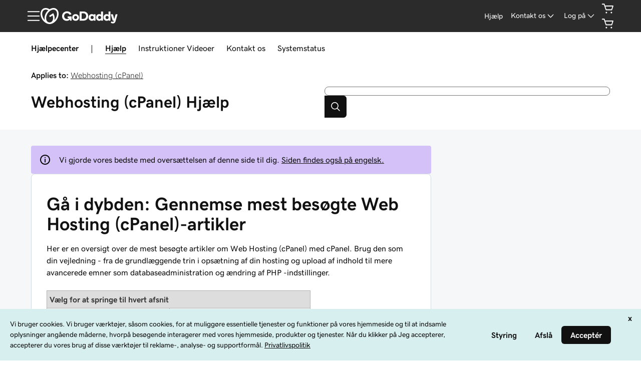

--- FILE ---
content_type: application/javascript; charset=UTF-8
request_url: https://dk.godaddy.com/help/assets/_next/static/chunks/93-6c3654c4eef88d47.js
body_size: 6167
content:
"use strict";(self.webpackChunk_N_E=self.webpackChunk_N_E||[]).push([[93],{82981:function(e,t,r){r.d(t,{m:function(){return m}});var i=r(77521),n=r.n(i),a=r(83899),l=r(44012),s=r(91696),o=r(95923),c=r(35682),d=r(85893);const m=e=>{const{code:t,log:r}=e,{isReseller:i}=(0,a.useContext)(c.Context);return r&&console.log(r),(0,d.jsxs)(d.Fragment,{children:[500===t&&(0,d.jsxs)("div",{className:n().dynamic([["2240563401",[s.BREAKPOINTS.tablet,s.BREAKPOINTS.mobile-1]]])+" error-500",children:[(0,d.jsx)(o.m,{}),(0,d.jsx)("div",{className:n().dynamic([["2240563401",[s.BREAKPOINTS.tablet,s.BREAKPOINTS.mobile-1]]])+" error-500-container",children:(0,d.jsx)("div",{className:n().dynamic([["2240563401",[s.BREAKPOINTS.tablet,s.BREAKPOINTS.mobile-1]]])+" card ux-card card-block",children:(0,d.jsx)("h1",{className:n().dynamic([["2240563401",[s.BREAKPOINTS.tablet,s.BREAKPOINTS.mobile-1]]]),children:(0,d.jsx)(l.Z,{id:"HelpCenter:Error:500Page"})})})})]}),404===t&&!i&&(0,d.jsxs)("div",{className:n().dynamic([["2240563401",[s.BREAKPOINTS.tablet,s.BREAKPOINTS.mobile-1]]])+" error-404",children:[(0,d.jsxs)("div",{className:n().dynamic([["2240563401",[s.BREAKPOINTS.tablet,s.BREAKPOINTS.mobile-1]]])+" error-404-top",children:[(0,d.jsx)("div",{className:n().dynamic([["2240563401",[s.BREAKPOINTS.tablet,s.BREAKPOINTS.mobile-1]]])+" error-404-title",children:(0,d.jsx)(l.Z,{id:"HelpCenter:Error:404:Title"})}),(0,d.jsx)("div",{className:n().dynamic([["2240563401",[s.BREAKPOINTS.tablet,s.BREAKPOINTS.mobile-1]]])+" error-404-description",children:(0,d.jsx)(l.Z,{id:"HelpCenter:Error:404:Description"})})]}),(0,d.jsx)("div",{className:n().dynamic([["2240563401",[s.BREAKPOINTS.tablet,s.BREAKPOINTS.mobile-1]]])+" error-404-bottom",children:(0,d.jsxs)("div",{className:n().dynamic([["2240563401",[s.BREAKPOINTS.tablet,s.BREAKPOINTS.mobile-1]]])+" error-404-links",children:[(0,d.jsx)("div",{className:n().dynamic([["2240563401",[s.BREAKPOINTS.tablet,s.BREAKPOINTS.mobile-1]]])+" error-404-link",children:(0,d.jsx)("a",{href:"https://godaddy.com",className:n().dynamic([["2240563401",[s.BREAKPOINTS.tablet,s.BREAKPOINTS.mobile-1]]]),children:(0,d.jsx)(l.Z,{id:"HelpCenter:Error:404:Home"})})}),(0,d.jsx)("div",{className:n().dynamic([["2240563401",[s.BREAKPOINTS.tablet,s.BREAKPOINTS.mobile-1]]])+" error-404-link",children:(0,d.jsx)("a",{href:"https://account.godaddy.com",className:n().dynamic([["2240563401",[s.BREAKPOINTS.tablet,s.BREAKPOINTS.mobile-1]]]),children:(0,d.jsx)(l.Z,{id:"HelpCenter:Error:404:MyAccount"})})}),(0,d.jsx)("div",{className:n().dynamic([["2240563401",[s.BREAKPOINTS.tablet,s.BREAKPOINTS.mobile-1]]])+" error-404-link",children:(0,d.jsx)("a",{href:"/help",className:n().dynamic([["2240563401",[s.BREAKPOINTS.tablet,s.BREAKPOINTS.mobile-1]]]),children:(0,d.jsx)(l.Z,{id:"Support:Home:Title:HelpCenter"})})})]})})]}),404===t&&i&&(0,d.jsxs)("div",{className:n().dynamic([["2240563401",[s.BREAKPOINTS.tablet,s.BREAKPOINTS.mobile-1]]])+" error-404-reseller",children:[(0,d.jsx)("div",{className:n().dynamic([["2240563401",[s.BREAKPOINTS.tablet,s.BREAKPOINTS.mobile-1]]])+" error-404-reseller-title",children:(0,d.jsx)(l.Z,{id:"HelpCenter:Error:404:Reseller:Title"})}),(0,d.jsx)("div",{className:n().dynamic([["2240563401",[s.BREAKPOINTS.tablet,s.BREAKPOINTS.mobile-1]]])+" error-404-reseller-description",children:(0,d.jsx)(l.Z,{id:"HelpCenter:Error:404:Reseller:Description"})})]}),(0,d.jsx)(n(),{id:"2240563401",dynamic:[s.BREAKPOINTS.tablet,s.BREAKPOINTS.mobile-1],children:`.error-500.__jsx-style-dynamic-selector{height:440px;}.error-404.__jsx-style-dynamic-selector{display:-webkit-box;display:-webkit-flex;display:-ms-flexbox;display:flex;-webkit-align-items:center;-webkit-box-align:center;-ms-flex-align:center;align-items:center;-webkit-flex-direction:column;-ms-flex-direction:column;flex-direction:column;width:100%;height:440px;background-position-x:50%;background-position-y:50%;background-repeat:no-repeat;background-size:cover;background-image:url("https://img1.wsimg.com/Sitecore/D/A/img-404-desktop-v2.jpg");}.error-404-top.__jsx-style-dynamic-selector{max-width:30%;display:-webkit-box;display:-webkit-flex;display:-ms-flexbox;display:flex;-webkit-align-items:center;-webkit-box-align:center;-ms-flex-align:center;align-items:center;-webkit-flex-direction:column;-ms-flex-direction:column;flex-direction:column;height:80%;}.error-404-title.__jsx-style-dynamic-selector{display:-webkit-box;display:-webkit-flex;display:-ms-flexbox;display:flex;font-family:gd-sage,'Times New Roman',serif;font-size:2.5rem;color:#000;font-weight:700;padding-top:3rem;}.error-404-description.__jsx-style-dynamic-selector{margin-top:2rem;display:-webkit-box;display:-webkit-flex;display:-ms-flexbox;display:flex;font-size:1.1rem;color:#111;font-weight:400;text-align:center;}.error-404-links.__jsx-style-dynamic-selector{display:-webkit-box;display:-webkit-flex;display:-ms-flexbox;display:flex;-webkit-align-items:center;-webkit-box-align:center;-ms-flex-align:center;align-items:center;-webkit-flex-direction:row;-ms-flex-direction:row;flex-direction:row;}.error-404-link.__jsx-style-dynamic-selector{margin:1rem;}.error-404-link.__jsx-style-dynamic-selector a.__jsx-style-dynamic-selector{font-size:1.1rem;color:#111;font-weight:400;}.error-404-reseller.__jsx-style-dynamic-selector{height:440px;display:-webkit-box;display:-webkit-flex;display:-ms-flexbox;display:flex;-webkit-align-items:center;-webkit-box-align:center;-ms-flex-align:center;align-items:center;-webkit-flex-direction:column;-ms-flex-direction:column;flex-direction:column;}.error-404-reseller-title.__jsx-style-dynamic-selector{display:-webkit-box;display:-webkit-flex;display:-ms-flexbox;display:flex;font-size:2.5rem;color:#000;font-weight:700;padding-top:3rem;padding-left:20px;padding-right:20px;text-align:center;}.error-404-reseller-description.__jsx-style-dynamic-selector{margin-top:2rem;display:-webkit-box;display:-webkit-flex;display:-ms-flexbox;display:flex;font-size:1.1rem;color:#111;font-weight:400;text-align:center;padding:20px;}@media (max-width:${s.BREAKPOINTS.tablet}px){.error-404-top.__jsx-style-dynamic-selector{max-width:50%;}.error-404.__jsx-style-dynamic-selector{background-image:url("https://img1.wsimg.com/Sitecore/9/E/img-404-tablet-v2.jpg");}}@media (max-width:${s.BREAKPOINTS.mobile-1}px){.error-404-title.__jsx-style-dynamic-selector{font-size:2rem;}.error-404-top.__jsx-style-dynamic-selector{max-width:60%;}.error-404-link.__jsx-style-dynamic-selector a.__jsx-style-dynamic-selector{font-size:1rem;}.error-404.__jsx-style-dynamic-selector{background-image:url("https://img1.wsimg.com/Sitecore/3/6/img-404-mobile-v5.jpg");}}`})]})}},50225:function(e,t,r){r.d(t,{b:function(){return s}});var i=r(77521),n=r.n(i),a=(r(83899),r(91696)),l=r(85893);const s=e=>{let{type:t,children:r}=e;return(0,l.jsxs)(l.Fragment,{children:[(0,l.jsx)("div",{className:n().dynamic([["3146342306",[a.BRAND_COLORS.bluePastel,a.BRAND_COLORS.bluePastel,a.BRAND_COLORS.pinkLight,a.BRAND_COLORS.pinkLight]]])+" "+`alert ${t}`,children:r}),(0,l.jsx)(n(),{id:"3146342306",dynamic:[a.BRAND_COLORS.bluePastel,a.BRAND_COLORS.bluePastel,a.BRAND_COLORS.pinkLight,a.BRAND_COLORS.pinkLight],children:`.alert.__jsx-style-dynamic-selector{display:block;font-weight:bolder;border-radius:4px;border:2px solid transparent;padding-right:48px;padding:20px 48px 20px 16px;position:relative;}.success.__jsx-style-dynamic-selector{background-color:${a.BRAND_COLORS.bluePastel};border-color:${a.BRAND_COLORS.bluePastel};}.failure.__jsx-style-dynamic-selector{background-color:${a.BRAND_COLORS.pinkLight};border-color:${a.BRAND_COLORS.pinkLight};}`})]})}},47021:function(e,t,r){r.d(t,{t:function(){return D}});var i=r(77521),n=r.n(i),a=r(83899),l=r(44012),s=r(86896),o=r(91696),c=r(35682),d=r(38814),m=r(34624),p=r(50225),u=r(92210),x=(r(9223),r(914)),g=(r(29125),r(87805)),b=(r(73670),r(4654)),y=(r(60453),r(65366)),f=(r(97944),r(85893));const{DropdownItem:h}=x.ZP,O=e=>{const{contentType:t}=e,r=(0,a.useContext)(c.Context),i=(0,s.Z)(),{0:l,1:O}=(0,a.useState)(!1),{0:k,1:j}=(0,a.useState)(r.jomaxId||""),{0:R,1:N}=(0,a.useState)(""),{0:C,1:A}=(0,a.useState)(""),{0:w,1:_}=(0,a.useState)({jiraStoryUrl:"",jiraStoryKey:""}),{0:I,1:v}=(0,a.useState)("Article"===t?m.q4.MakePublic:m.q4.InaccurateOrMissing),D=!!r.jomaxId,B=function(e){const t=(0,s.Z)(),r=(e=>{switch(e){case"Article":return[m.q4.MakePublic,m.q4.InaccurateOrMissing,m.q4.NewArticle];case"Product":return[m.q4.InaccurateOrMissing,m.q4.NewArticle];case"Video":return[m.q4.InaccurateOrMissing,m.q4.OutdatedScreens,m.q4.NewRequest]}})(e);return r.map((e=>({reasonId:e,intlString:t.formatMessage({id:`HelpCenter:Internal:Feedback:Reason:${e}`})}))).filter((e=>{let{intlString:t}=e;return""!==t}))}(t),P="Video"===t?"HelpCenter:Internal:Feedback:FeedbackToVideoTeam":"HelpCenter:Internal:Feedback:FeedbackToWriters";return(0,f.jsxs)(f.Fragment,{children:[(0,f.jsx)("div",{className:"jsx-4023493678 "+n().dynamic([["3178532480",[o.BREAKPOINTS.widescreen]]]),children:(0,f.jsx)(u.default,{text:i.formatMessage({id:"HelpCenter:Feedback"}),design:"primary",disabled:l,onClick:()=>O(!0)})}),l&&(0,f.jsx)(g.Z,{title:i.formatMessage({id:P}),onClose:()=>O(!1),children:(0,f.jsxs)("div",{className:"jsx-4023493678 "+n().dynamic([["3178532480",[o.BREAKPOINTS.widescreen]]])+" fs-mask",children:[w.jiraStoryUrl&&(0,f.jsxs)(p.b,{type:"success",children:[`${i.formatMessage({id:P})}: `,(0,f.jsx)("a",{href:w.jiraStoryUrl,className:"jsx-4023493678 "+n().dynamic([["3178532480",[o.BREAKPOINTS.widescreen]]]),children:w.jiraStoryKey})]}),C&&(0,f.jsx)(p.b,{type:"failure",children:C}),(0,f.jsxs)("div",{className:"jsx-4023493678 "+n().dynamic([["3178532480",[o.BREAKPOINTS.widescreen]]])+" agent-alias-reason-container",children:[(0,f.jsx)(y.Z,{id:i.formatMessage({id:"HelpCenter:Internal:Feedback:AgentAlias"}),label:i.formatMessage({id:"HelpCenter:Internal:Feedback:AgentAlias"}),value:k,onChange:e=>{j(e)},disabled:D,required:!0}),(0,f.jsx)(x.ZP,{onChange:e=>{v(null===e||void 0===e?void 0:e.value)},label:i.formatMessage({id:"HelpCenter:Internal:Feedback:Reason"}),type:"select",name:"internalFeedbackReasonDropdown",defaultSelected:0,required:!0,children:B.map((e=>{let{reasonId:t,intlString:r}=e;return(0,f.jsx)(h,{id:t,value:t,children:r})}))})]}),(0,f.jsx)("div",{className:"jsx-4023493678 "+n().dynamic([["3178532480",[o.BREAKPOINTS.widescreen]]])+" feedback-details",children:(0,f.jsx)(y.Z,{id:i.formatMessage({id:"HelpCenter:Internal:Feedback:UsefulInformation"}),label:i.formatMessage({id:"HelpCenter:Internal:Feedback:UsefulInformation"}),multiline:!0,resize:"vertical",value:R,onChange:e=>N(e),placeholder:S(I),required:!0})}),(0,f.jsxs)(b.Z,{split:!0,children:[(0,f.jsx)(u.default,{text:i.formatMessage({id:"HelpCenter:General:Create"}),design:"primary",onClick:async()=>{try{const{contentSlug:t,parentSlug:n,contentId:a,contentType:l,visibility:s,contentTitle:o}=e,c=(e=>{let{contentType:t,contentSlug:r,parentSlug:i}=e;const n=window.location.origin;return"Video"===t?`${n}/how-to/${i}/${r}`:`${n}/help/${r}`})({contentType:l,contentSlug:t,parentSlug:n}),{createJiraStory:{jiraStoryKey:m,jiraStoryUrl:p}}=await(0,d.sdk)(r).createJiraStory({input:{contentId:a,contentType:l,visibility:s,contentLink:c,contentTitle:o,agentAlias:k,reasonId:I,reasonDetails:R}});p?_({jiraStoryUrl:p,jiraStoryKey:m||i.formatMessage({id:"HelpCenter:Internal:Feedback:LinkToJira"})}):A(i.formatMessage({id:"HelpCenter:General:SomethingWrong"}))}catch(a){var t,n;A(i.formatMessage({id:"HelpCenter:General:SomethingWrong"})),console.log(null===(t=a.response)||void 0===t||null===(n=t.errors[0])||void 0===n?void 0:n.message)}},disabled:0===k.length||0===R.length}),(0,f.jsx)(u.default,{text:i.formatMessage({id:"HelpCenter:General:Cancel"}),design:"default",onClick:()=>O(!1)})]})]})}),(0,f.jsx)(n(),{id:"4023493678",children:".feedback-details .ux-field-frame--stretch{height:10rem;}"}),(0,f.jsx)(n(),{id:"3178532480",dynamic:[o.BREAKPOINTS.widescreen],children:`.agent-alias-reason-container.__jsx-style-dynamic-selector{display:-webkit-box;display:-webkit-flex;display:-ms-flexbox;display:flex;-webkit-flex-direction:column;-ms-flex-direction:column;flex-direction:column;margin-bottom:2rem;}@media (min-width:${o.BREAKPOINTS.widescreen}px){.agent-alias-reason-container.__jsx-style-dynamic-selector{display:grid;grid-template-columns:5fr 5fr;-webkit-column-gap:1rem;column-gap:1rem;}}.feedback-details.__jsx-style-dynamic-selector{height:12rem;margin:1rem 0;}`})]})};function S(e){const t=(0,s.Z)(),r="HelpCenter:Internal:Feedback:Placeholder";switch(e){case"MakePublic":return"Type anything here...";case"InaccurateOrMissing":return`\u2022 ${t.formatMessage({id:`${r}:Inaccurate`})}\n\u2022 ${t.formatMessage({id:`${r}:Missing`})}`;case"NewArticle":return t.formatMessage({id:`${r}:NewArticle`});default:return""}}var k=r(59499),j=r(94610);function R(e,t){var r=Object.keys(e);if(Object.getOwnPropertySymbols){var i=Object.getOwnPropertySymbols(e);t&&(i=i.filter((function(t){return Object.getOwnPropertyDescriptor(e,t).enumerable}))),r.push.apply(r,i)}return r}function N(e){for(var t=1;t<arguments.length;t++){var r=null!=arguments[t]?arguments[t]:{};t%2?R(Object(r),!0).forEach((function(t){(0,k.Z)(e,t,r[t])})):Object.getOwnPropertyDescriptors?Object.defineProperties(e,Object.getOwnPropertyDescriptors(r)):R(Object(r)).forEach((function(t){Object.defineProperty(e,t,Object.getOwnPropertyDescriptor(r,t))}))}return e}const{DropdownItem:C}=x.ZP,A="GoDaddy",w=e=>{const t=(0,s.Z)(),{contentType:r,contentTitle:i,contentSlug:h}=e,{0:O,1:S}=(0,a.useState)(!1),{0:k,1:R}=(0,a.useState)(!1),{0:w,1:D}=(0,a.useState)(""),{0:B,1:P}=(0,a.useState)(A),{0:E,1:T}=(0,a.useState)(""),{0:L,1:K}=(0,a.useState)(""),{0:M,1:H}=(0,a.useState)(!1),{0:$,1:Z}=(0,a.useState)(!1),{0:q,1:F}=(0,a.useState)(""),{0:z,1:G}=(0,a.useState)(_("content-title",i,"HelpCenter:Internal:Email:Subject")),{0:U,1:V}=(0,a.useState)(`${_("content-title",i,"HelpCenter:Internal:Email:Message1")} \n${t.formatMessage({id:"HelpCenter:Internal:Email:Message2"})}`),{0:W,1:J}=(0,a.useState)(!1),{0:X,1:Q}=(0,a.useState)(!1),{title:Y,notice:ee,privateLabelDropDowns:te}=function(e){const t=(0,s.Z)();switch(e){case m.S.Article:return{title:t.formatMessage({id:"HelpCenter:Internal:EmailArticle"}),notice:"",privateLabelDropDowns:[A,"Private Label"]};case m.S.Product:return{title:t.formatMessage({id:"HelpCenter:Internal:EmailProduct"}),notice:t.formatMessage({id:"HelpCenter:Internal:Email:Notice"}),privateLabelDropDowns:[A]};case m.S.Video:return{title:t.formatMessage({id:"HelpCenter:Internal:EmailVideo"}),notice:"",privateLabelDropDowns:[A,"Private Label"]}}}(r);(0,a.useEffect)((()=>{$&&J(!1)}),[$]);const re=()=>{$&&J(!0),X&&Q(!1),($||L)&&(Z(!1),K(""))},ie=(e,t,r)=>({[`${e.toLowerCase()}Id`]:v(t),[`${e.toLowerCase()}Title`]:r}),ne=(0,a.useContext)(c.Context);return(0,f.jsxs)(f.Fragment,{children:[(0,f.jsx)("div",{className:"jsx-938907276 "+n().dynamic([["552554315",[o.BRAND_COLORS.pinkDark,o.BREAKPOINTS.widescreen,o.BRAND_COLORS.pinkDark]]]),children:(0,f.jsx)(u.default,{text:Y,design:"primary",disabled:O,onClick:()=>S(!0)})}),O&&(0,f.jsx)(g.Z,{title:Y,onClose:()=>S(!1),children:(0,f.jsxs)("div",{className:"jsx-938907276 "+n().dynamic([["552554315",[o.BRAND_COLORS.pinkDark,o.BREAKPOINTS.widescreen,o.BRAND_COLORS.pinkDark]]])+" fs-mask",children:[$&&(0,f.jsx)(p.b,{type:"success",children:t.formatMessage({id:"HelpCenter:Internal:Email:Sent"})}),L&&(0,f.jsx)(p.b,{type:"failure",children:L}),(0,f.jsx)(y.Z,{disabled:!0,id:t.formatMessage({id:"HelpCenter:General:From"}),label:t.formatMessage({id:"HelpCenter:General:From"}),value:B===A?"donotreply@godaddy.com":"donotreply@secureserver.net"}),(0,f.jsxs)("div",{className:"jsx-938907276 "+n().dynamic([["552554315",[o.BRAND_COLORS.pinkDark,o.BREAKPOINTS.widescreen,o.BRAND_COLORS.pinkDark]]])+" customer-id-plid-container",children:[(0,f.jsx)(y.Z,{id:`${t.formatMessage({id:"HelpCenter:General:Customer"})} #`,label:`${t.formatMessage({id:"HelpCenter:General:Customer"})} #`,notice:(0,f.jsx)("div",{className:"jsx-938907276 "+n().dynamic([["552554315",[o.BRAND_COLORS.pinkDark,o.BREAKPOINTS.widescreen,o.BRAND_COLORS.pinkDark]]])+" notice",children:ee}),value:q,onChange:e=>{F(e),re()}}),(0,f.jsxs)("div",{className:"jsx-938907276 "+n().dynamic([["552554315",[o.BRAND_COLORS.pinkDark,o.BREAKPOINTS.widescreen,o.BRAND_COLORS.pinkDark]]])+" plid",children:[(0,f.jsx)(x.ZP,{onChange:e=>{P(null===e||void 0===e?void 0:e.value),re()},label:t.formatMessage({id:"HelpCenter:General:PrivateLabel"}),type:"select",defaultSelected:0,children:te.map((e=>(0,f.jsx)(C,{value:e,children:e})))}),"Private Label"===B&&(0,f.jsx)(y.Z,{id:"PLID #",label:"PLID #",value:E,onChange:e=>{T(e),re()}})]})]}),!k&&(0,f.jsxs)("h5",{onClick:()=>{R(!0),re()},className:"jsx-938907276 "+n().dynamic([["552554315",[o.BRAND_COLORS.pinkDark,o.BREAKPOINTS.widescreen,o.BRAND_COLORS.pinkDark]]])+" add-email",children:["+ ",(0,f.jsx)(l.Z,{id:"HelpCenter:Internal:AddAlternateEmail"})]})||(0,f.jsx)(y.Z,{id:t.formatMessage({id:"HelpCenter:Internal:AlternateEmail"}),label:t.formatMessage({id:"HelpCenter:Internal:AlternateEmail"}),value:w,type:"email",onChange:e=>{D(e),re()}}),(0,f.jsx)(y.Z,{id:t.formatMessage({id:"HelpCenter:General:Subject"}),label:t.formatMessage({id:"HelpCenter:General:Subject"}),value:z,onChange:e=>{G(e),re()}}),(0,f.jsx)("div",{className:"jsx-938907276 "+n().dynamic([["552554315",[o.BRAND_COLORS.pinkDark,o.BREAKPOINTS.widescreen,o.BRAND_COLORS.pinkDark]]])+" message",children:(0,f.jsx)(y.Z,{id:t.formatMessage({id:"HelpCenter:General:Message"}),label:t.formatMessage({id:"HelpCenter:General:Message"}),multiline:!0,resize:"vertical",value:U,onChange:e=>{V(e),re()}})}),(0,f.jsxs)(b.Z,{split:!0,children:[(0,f.jsx)(u.default,{text:t.formatMessage({id:"HelpCenter:General:Send"}),design:"primary",onClick:async()=>{if(!$||W){K(""),H(!0),Q(!0);try{const{sendCustomerEmail:{success:n,invalidRequest:a}}=await(0,d.sdk)(ne).sendCustomerEmail({input:{privateLabelId:E,shopperId:q,clientIp:"",emailAddress:w,subject:z,messageBody:U.replace(/\n/g,"<br>").replace("{content-link}",I(e,B,E))}});if(n){Z(!0),J(!1),F(""),D("");try{(0,j.FP)({eid:j._5,properties:N(N({},ie(r,h,i)),{},{customerNumber:q}),type:j.kr,userInfo:ne})}catch(l){console.log(l)}return}if(a)return void K(t.formatMessage({id:`HelpCenter:Internal:InvalidRequest:${a}`}))}catch(s){var n,a;K(t.formatMessage({id:"HelpCenter:General:SomethingWrong"})),console.log(null===(n=s.response)||void 0===n||null===(a=n.errors[0])||void 0===a?void 0:a.message)}finally{H(!1)}}},disabled:M||X||!((""!==w.trim()||""!==q.trim())&&("Private Label"!==B||"Private Label"===B&&""!==E.trim()))}),(0,f.jsx)(u.default,{text:t.formatMessage({id:"HelpCenter:General:Cancel"}),design:"default",onClick:()=>S(!1)})]})]})}),(0,f.jsx)(n(),{id:"938907276",children:".message .ux-field-frame--stretch{height:10rem;}.ux-disrupt-backdrop{z-index:1;}"}),(0,f.jsx)(n(),{id:"552554315",dynamic:[o.BRAND_COLORS.pinkDark,o.BREAKPOINTS.widescreen,o.BRAND_COLORS.pinkDark],children:`.customer-id-plid-container.__jsx-style-dynamic-selector{display:-webkit-box;display:-webkit-flex;display:-ms-flexbox;display:flex;-webkit-flex-direction:column;-ms-flex-direction:column;flex-direction:column;}.plid.__jsx-style-dynamic-selector{display:grid;-webkit-align-items:flex-start;-webkit-box-align:flex-start;-ms-flex-align:flex-start;align-items:flex-start;grid-template-columns:5fr 5fr;-webkit-column-gap:0.5rem;column-gap:0.5rem;}.notice.__jsx-style-dynamic-selector{font-size:0.8rem;color:${o.BRAND_COLORS.pinkDark};}@media (min-width:${o.BREAKPOINTS.widescreen}px){.customer-id-plid-container.__jsx-style-dynamic-selector{display:grid;grid-template-columns:5fr 5fr;-webkit-column-gap:1rem;column-gap:1rem;}}.message.__jsx-style-dynamic-selector{height:12rem;margin:1rem 0;}.add-email.__jsx-style-dynamic-selector{color:${o.BRAND_COLORS.pinkDark};cursor:pointer;}`})]})};function _(e,t,r){return(0,s.Z)().formatMessage({id:r}).replace(`{${e}}`,t)}function I(e,t,r){const{contentType:i,parentSlug:n,contentSlug:a,contentTitle:l}=e,s=window.location.origin;return"Private Label"===t&&"Article"===i&&r?`<a href="https://www.secureserver.net/help/article/${v(a)}?pl_id=${r}">${l}</a>`:"Video"===i?`<a href="${s}/how-to/${n}/${a}">${l}</a>`:`<a href="${s}/help/${a}">${l}</a>`}function v(e){if(e){const t=e.split("-");return t[t.length-1]}return""}const D=e=>{const{internal:t}=(0,a.useContext)(c.Context),{contentId:r,contentTitle:i,contentSlug:s,parentSlug:d,contentType:m,visibility:p}=e;return t&&(0,f.jsxs)(f.Fragment,{children:[(0,f.jsxs)("div",{className:n().dynamic([["3891733672",[o.BRAND_COLORS.pinkDark,o.BRAND_COLORS.pinkLight,o.BRAND_COLORS.pinkDark]]])+" ux-card internal-actions-container",children:[(0,f.jsx)("div",{className:n().dynamic([["3891733672",[o.BRAND_COLORS.pinkDark,o.BRAND_COLORS.pinkLight,o.BRAND_COLORS.pinkDark]]])+" internal-actions-header",children:(0,f.jsx)("h5",{className:n().dynamic([["3891733672",[o.BRAND_COLORS.pinkDark,o.BRAND_COLORS.pinkLight,o.BRAND_COLORS.pinkDark]]])+" text-white",children:(0,f.jsx)(l.Z,{id:"HelpCenter:General:Actions"})})}),(0,f.jsxs)("div",{className:n().dynamic([["3891733672",[o.BRAND_COLORS.pinkDark,o.BRAND_COLORS.pinkLight,o.BRAND_COLORS.pinkDark]]])+" internal-actions",children:[(0,f.jsx)("div",{className:n().dynamic([["3891733672",[o.BRAND_COLORS.pinkDark,o.BRAND_COLORS.pinkLight,o.BRAND_COLORS.pinkDark]]])+" internal-actions-button",children:(0,f.jsx)(O,{contentId:r,contentSlug:s,parentSlug:d,contentType:m,visibility:p,contentTitle:i})}),(0,f.jsx)("div",{className:n().dynamic([["3891733672",[o.BRAND_COLORS.pinkDark,o.BRAND_COLORS.pinkLight,o.BRAND_COLORS.pinkDark]]])+" internal-actions-button",children:(0,f.jsx)(w,{contentSlug:s,parentSlug:d,contentType:m,visibility:p,contentTitle:i})})]})]}),(0,f.jsx)(n(),{id:"3891733672",dynamic:[o.BRAND_COLORS.pinkDark,o.BRAND_COLORS.pinkLight,o.BRAND_COLORS.pinkDark],children:`.internal-actions-container.__jsx-style-dynamic-selector{border:2px solid ${o.BRAND_COLORS.pinkDark};background-color:${o.BRAND_COLORS.pinkLight};}.internal-actions-header.__jsx-style-dynamic-selector{background-color:${o.BRAND_COLORS.pinkDark};padding:0 0.5rem;}.internal-actions.__jsx-style-dynamic-selector{display:-webkit-box;display:-webkit-flex;display:-ms-flexbox;display:flex;-webkit-align-items:center;-webkit-box-align:center;-ms-flex-align:center;align-items:center;-webkit-flex-direction:column;-ms-flex-direction:column;flex-direction:column;}.internal-actions-button.__jsx-style-dynamic-selector{padding-bottom:0.5rem;}`})]})||null}},68916:function(e,t,r){r.d(t,{W:function(){return l}});var i=r(77521),n=r.n(i),a=(r(83899),r(85893));const l=e=>{let{children:t}=e;return(0,a.jsxs)(a.Fragment,{children:[(0,a.jsx)("div",{className:"jsx-1490646120 see-change-bar",children:(0,a.jsx)("div",{className:"jsx-1490646120 container-fluid",children:(0,a.jsx)("div",{className:"jsx-1490646120 flex-row override-flex-row",children:t})})}),(0,a.jsx)(n(),{id:"1490646120",children:".override-flex-row.jsx-1490646120{display:block;height:auto;}.see-change-bar.jsx-1490646120{padding-block:0;}"})]})}},29937:function(e,t,r){r.d(t,{R:function(){return C}});var i=r(59499),n=r(4730),a=r(77521),l=r.n(a),s=r(83899),o=r(11163),c=r.n(o),d=r(86896),m=r(88828),p=(r(86563),r(92210)),u=(r(9223),r(85296)),x=r.n(u),g=(r(88017),r(91296)),b=r.n(g),y=r(91696),f=r(95266),h=r(94610),O=r(35682),S=r(85893);const k=["q","productIds"],j=["q"];function R(e,t){var r=Object.keys(e);if(Object.getOwnPropertySymbols){var i=Object.getOwnPropertySymbols(e);t&&(i=i.filter((function(t){return Object.getOwnPropertyDescriptor(e,t).enumerable}))),r.push.apply(r,i)}return r}function N(e){for(var t=1;t<arguments.length;t++){var r=null!=arguments[t]?arguments[t]:{};t%2?R(Object(r),!0).forEach((function(t){(0,i.Z)(e,t,r[t])})):Object.getOwnPropertyDescriptors?Object.defineProperties(e,Object.getOwnPropertyDescriptors(r)):R(Object(r)).forEach((function(t){Object.defineProperty(e,t,Object.getOwnPropertyDescriptor(r,t))}))}return e}const C=e=>{const{value:t,placeHolder:r}=e,i=(0,s.useContext)(f.z),a=(0,s.useContext)(O.Context),{0:o,1:u}=(0,s.useState)([]),{0:g,1:R}=(0,s.useState)(t),C=(0,d.Z)(),{isReseller:A,experimentInfo:w}=a,{0:_,1:I}=(0,s.useState)(null),v=C.formatMessage({id:"HelpCenter:Search:SearchFor"}),D=(0,s.useCallback)(b()(((e,t)=>{fetch(`/help/assets/_api/searchTerms?q=${e}`,{signal:t.signal}).then((e=>e.json())).then((e=>u(e.terms.slice(0,5)))).catch((e=>{"AbortError"!==e.name&&u([])}))}),500),[]),B=e=>{if(e===g)return;if(e||(D.cancel(),u([])),R(e),"en-US"!==a.marketId||A)return;_&&_.abort();const t=new AbortController;I(t),D(e,t)},P=t=>{D.cancel(),u([]),R(t),function(e,t,r,i){const a=c().query,{q:l}=a,s=(0,n.Z)(a,j),{id:o,pageName:d}=e;if(""===t)return;if(t.startsWith("#"))return void c().push({pathname:`/help/article-${t.substring(1)}`,query:N({},s)});(0,h.Kk)({eid:h.RC,properties:{query:t,pageName:d,articleId:d===y.ROUTES.article.name?o:null,productId:d===y.ROUTES.product.name?o:null,courseId:d===y.ROUTES.course.name?o:null,videoId:d===y.ROUTES.video.name?o:null},userInfo:i}),r(t)}(i,t,e.onSearch||(e=>function(e,t){var r;const i=c().query,{q:a,productIds:l}=i,s=(0,n.Z)(i,k),o=(null===(r=window.location.href.match(/\.(?:com|net)(\/[a-zA-z]{2}(?:-[a-zA-z]{2})?)\//))||void 0===r?void 0:r[1])||"",d=window.location.pathname.includes("/how-to");c().push({pathname:o+"/help/search",query:N(N({},s),{},{q:e,types:d?["Video"]:["Article","Video"]},"B"!==(null===t||void 0===t?void 0:t[y.EXPERIMENT_IDS.scopedVsUnscopedSearch])&&l&&{productIds:l})})}(e,w)),a)},E=(0,S.jsx)(p.default,{design:"primary",icon:(0,S.jsx)(x(),{}),onClick:()=>{P(g)},"aria-label":"Search"});return(0,S.jsxs)(S.Fragment,{children:[(0,S.jsx)(m.Z,{onChange:B,onFocus:e=>{B(e.target.value)},placeholder:r||v,value:g,items:o,onConfirm:P,onSelect:e=>{const{id:t,pageName:r}=i;R(e),(0,h.Kk)({eid:h.rq,properties:{query:e,pageName:r,articleId:r===y.ROUTES.article.name?t:null,productId:r===y.ROUTES.product.name?t:null,videoId:r===y.ROUTES.video.name?t:null,courseId:r===y.ROUTES.course.name?t:null},userInfo:a})},button:E}),(0,S.jsx)(l(),{id:"4121016193",children:".ux-search .ux-flyout{z-index:100000;}.search-area .ux-text.ux-text-entry-shell.ux-text-entry--size-md.ux-text-entry--stretch.ux-text-size0.ux-text-input input,.search .ux-text.ux-text-entry-shell.ux-text-entry--size-md.ux-text-entry--stretch.ux-text-size0.ux-text-input input{margin:0px !important;padding-block:unset !important;width:100%;}a:focus-visible img,:focus-visible,button:focus-visible,summary:focus-visible{outline:0rem solid var(--ux-1im0suq,blue) !important;z-index:unset;}.ux-search .ux-text-entry-shell{border:0px !important;}.ux-text-entry-shell:where([data-version='2400']):focus-within{outline:0px auto Highlight;outline:0px auto -webkit-focus-ring-color;}.ux-search .ux-field-frame .ux-button{border-radius:6px 0 0 6px !important;}.ux-search .ux-button-square{border-radius:0 6px 6px 0 !important;}"})]})}},95266:function(e,t,r){r.d(t,{c:function(){return l},z:function(){return a}});var i=r(83899),n=r.n(i);const a=n().createContext({id:"",pageName:""}),l=n().createContext({query:""})}}]);